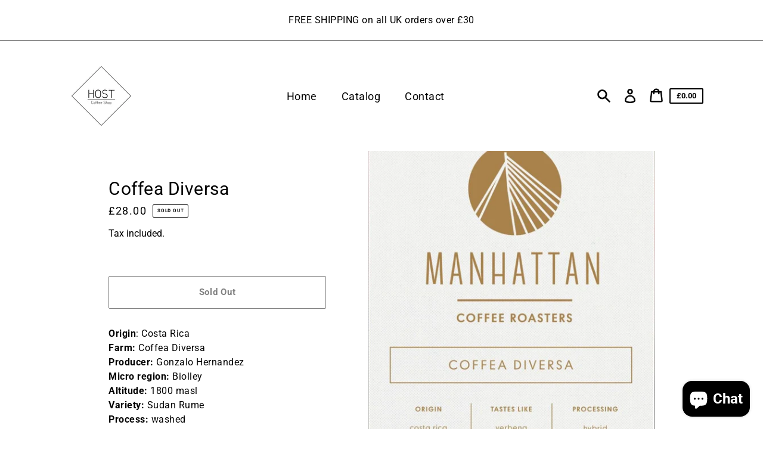

--- FILE ---
content_type: application/x-javascript
request_url: https://app.sealsubscriptions.com/shopify/public/status/shop/host-belfast.myshopify.com.js?1768729080
body_size: -292
content:
var sealsubscriptions_settings_updated='1734847556c';